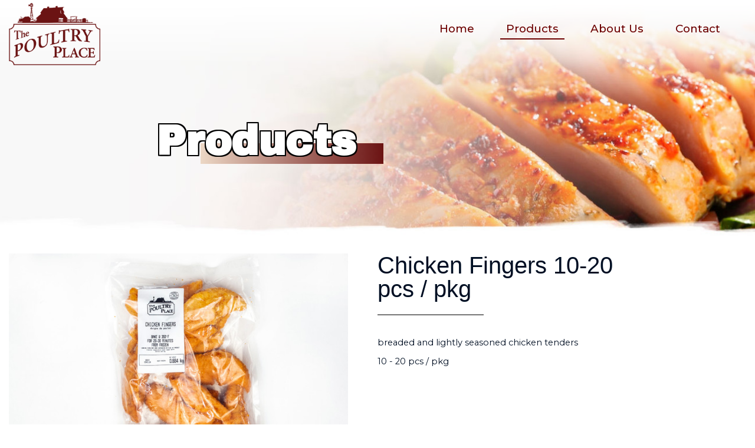

--- FILE ---
content_type: text/html; charset=UTF-8
request_url: https://www.thepoultryplace.com/chicken-fingers.html
body_size: 2570
content:
<!DOCTYPE html PUBLIC "-//W3C//DTD XHTML 1.0 Transitional//EN"
    "http://www.w3.org/TR/xhtml1/DTD/xhtml1-transitional.dtd">

<html xmlns="http://www.w3.org/1999/xhtml" xml:lang="en" lang="en" /><head>
  <title>The Poultry Place</title>
  
  <meta http-equiv="Content-Type" content="text/html; charset=utf-8" />
  <meta name="viewport" content="width=device-width, initial-scale=1, maximum-scale=1" />
  <link href="https://fonts.googleapis.com/css?family=Archivo+Black|Montserrat:300,400,500,600,700&display=swap" rel="stylesheet">
  <link rel="apple-touch-icon" sizes="57x57" href="/images/favicon/apple-icon-57x57.png" />
  <link rel="apple-touch-icon" sizes="60x60" href="/images/favicon/apple-icon-60x60.png" />
  <link rel="apple-touch-icon" sizes="72x72" href="/images/favicon/apple-icon-72x72.png" />
  <link rel="apple-touch-icon" sizes="76x76" href="/images/favicon/apple-icon-76x76.png" />
  <link rel="apple-touch-icon" sizes="114x114" href="/images/favicon/apple-icon-114x114.png" />
  <link rel="apple-touch-icon" sizes="120x120" href="/images/favicon/apple-icon-120x120.png" />
  <link rel="apple-touch-icon" sizes="144x144" href="/images/favicon/apple-icon-144x144.png" />
  <link rel="apple-touch-icon" sizes="152x152" href="/images/favicon/apple-icon-152x152.png" />
  <link rel="apple-touch-icon" sizes="180x180" href="/images/favicon/apple-icon-180x180.png" />
  <link rel="icon" type="image/png" sizes="192x192"  href="/images/favicon/android-icon-192x192.png" />
  <link rel="icon" type="image/png" sizes="32x32" href="/images/favicon/favicon-32x32.png" />
  <link rel="icon" type="image/png" sizes="96x96" href="/images/favicon/favicon-96x96.png" />
  <link rel="icon" type="image/png" sizes="16x16" href="/images/favicon/favicon-16x16.png" />
  <link rel="manifest" href="/images/favicon/manifest.json" />
  <meta name="msapplication-TileColor" content="#ffffff" />
  <meta name="msapplication-TileImage" content="/images/favicon/ms-icon-144x144.png" />
  <meta name="theme-color" content="#ffffff" />
  <link rel="stylesheet" type="text/css" href="/css/style.css" />
  <script type="text/javascript" src="/js/jquery.js"></script>
  <script type="text/javascript" src="/js/jquery.ui.js"></script>
  <script type="text/javascript" src="/js/common.js"></script>
  <script type="text/javascript" src="/js/floating-labels.js"></script><link rel="stylesheet" type="text/css" href="/css/floating-labels.css" />
<body>
<div class="header transform">
    <div class="resposive-menu-container">
    	<a href="/" title="Home" class="rmc-link">Home</a>
    	<a href="/products.html" class="rmc-link" title="Products">Products</a>
    	<a href="/about.html" title="About" class="rmc-link">About Us</a>
    	<a href="/contacts.html" title="Contacts" class="rmc-link">Contact</a>
	</div>
	<div class="logo transform">
		<a href="/" title="The Poultry Place">
			<img src="/images/logo.png" border="0" alt="The Poultry Place" title="The Poultry Place" />
		</a>
	</div>
	<div class="resposive-menu-trigger transform">
		<span></span>
		<span></span>
		<span></span>
		<span></span>
	</div>
	<!-- <div class="inquire transform">
		<a href="#" class="inquire-link hvr-rectangle-out">Inquire</a>
	</div> -->
	<div class="top-menu transform">
        <div class="tm-main drop-no tm-item">
            <a href="/" class="tm-link" title="Home">Home</a>
        </div>
        <div class="tm-main drop-link tm-itemS">
            <a href="/products.html" class="tm-link" title="Products">Products</a>
            <ul class="drop-menu"><li><a href="/plain.html" title="Plain">Plain</a></li><li><a href="/seasoned.html" title="Seasoned">Seasoned</a></li><li><a href="/breaded.html" title="Breaded">Breaded</a></li><li><a href="/beef-and-pork.html" title="Beef and Pork">Beef and Pork</a></li><li><a href="/sauces-and-soups.html" title="Sauces and Soups">Sauces and Soups</a></li></ul>
        </div>
        <div class="tm-main drop-no tm-item">
            <a href="/about.html" class="tm-link" title="About">About Us</a>
        </div>
        <div class="tm-main drop-no tm-item">
            <a href="/contacts.html" class="tm-link" title="Contacts">Contact</a>
        </div>
	</div>
	<br class="clear" />
</div>
<div class="content">
	
	        <div class="ttl-wp" style="background-image:url(/images/common/banner_products.jpg)">
	        	<h1 class="ttl">Products<div></div></h1>	        	
	        </div>		<div class="products">
	        <div class="wp">
	        	<div class="bg-img bg-L"></div>
	        	<div class="bg-img bg-R"></div>
				<div class="p-top"><div class="p-gallery"><div class="p-gallery-slider"><div data-fancybox href="/images/products/chicken-fingers.jpg" class="item"><img src="/images/products/chicken-fingers.jpg" alt="Chicken Fingers" title="Chicken Fingers" /></div><div data-fancybox href="/images/products/chicken-fingers-804086.jpg" class="item"><img src="/images/products/chicken-fingers-804086.jpg" alt="Chicken Fingers" title="Chicken Fingers" /></div></div><div class="p-gallery-slider-thumbs"><div><img src="/images/products/thumb/chicken-fingers.jpg" alt="Chicken Fingers" title="Chicken Fingers" /></div><div><img src="/images/products/thumb/chicken-fingers-804086.jpg" alt="Chicken Fingers" title="Chicken Fingers" /></div></div></div><div class="p-info">		<div class="p-header">
			<h2>Chicken Fingers 10-20 pcs / pkg</h2>
			<!-- <div class="p-inquire">
				<a href="#" class="button transform" target="_blank">
					<span class="lbl">Inquire</span>
					<span class="icn transform"><i class="transform"></i></span>
				</a>
			</div> -->
		</div>
<div class="p-info-txt"><p>breaded and lightly seasoned chicken tenders</p>

<p>10 - 20 pcs / pkg</p>

<p>&nbsp;</p>
</div></div></div>	        	
	        </div>
		</div>	     
</div>
<div class="footer-wp">
	<div class="footer">
		<div class="ft-logo">
			<div class="ft-logo-img"><img src="/images/logo-footer.png" border="0" alt="The Poultry Place" title="The Poultry Place" /></div>
			<div class="ft-socials">
				<a href="https://www.facebook.com/ThePoultryPlace" title="FACEBOOK" target="_blank"><img src="/images/socials/facebook.png" alt="FACEBOOK" title="FACEBOOK" /></a><a href="https://www.instagram.com/poultry_place/" title="INSTAGRAM" target="_blank"><img src="/images/socials/instagram.png" alt="INSTAGRAM" title="INSTAGRAM" /></a>
			</div>
		</div>
		<div class="ft-links ft-navigation">
		    <label>Navigation:</label>
	        <div>
	            <a href="/" title="Home">Home</a>
	        </div>
	        <div>
	            <a href="/products.html" title="Products">Products</a>
	        </div>
	        <div>
	            <a href="/about.html" title="About">About Us</a>
	        </div>
	        <div>
	            <a href="/contacts.html" title="Contacts">Contact</a>
	        </div>
		</div>
		<div class="ft-links ft-contacts">
			<label>Contacts:</label>
			<div class="ftc-location">
				1010 Three Bridges Rd<br />
				St. Jacobs, ON N0B 2N0<br />
				Canada
			</div>
			<div class="ftc-phone">Phone: (519) 664 3090</div>
			<!--<div class="ftc-fax">Fax: (519) 664 1899</div>-->
		</div>
		<div class="ft-links ft-hours">
			<label>Hours:</label>
			<div>Tue. - Fri. 8:00 am to 4:30 pm</div>
			<div>Sat. 8:00 am to 4:00 pm</div>
		</div>
	</div>
	<div class="copyright">
		<div>&copy;2026 <a href="//www.vestrainet.com">WEB Design Toronto</a> by <a href="//www.vestrainet.com">Vestra Inet.</a> All Rights Reserved.</div>
	</div>
</div>
<link rel="stylesheet" type="text/css" href="/css/fancybox.css"><script src="/js/fancybox.js"></script><script src="/js/fancybox.custom.js"></script><link rel="stylesheet" href="/css/owl.carousel.css"><link rel="stylesheet" href="/css/owl.transitions.css"><link rel="stylesheet" href="/css/slider.css"><script src="/js/owl.carousel.js"></script><script src="/js/slider.js"></script>		<div id="quote">
			<div class="quote-popup-wp">
				<div class="quote-lbl">Inquire</div>
				<div class="quote-close">
					<a href="#"></a>
				</div>
				<form action="/form-submit.html" method="POST" enctype="multipart/form-data">
					<div class="contact-form-wp">
						<div class="contact-form-block">
							<div class="ffl-wrapper">
							    <label class="ffl-label">Name</label>
							    <input class="ffl-input" type="text" name="f-name" />
							</div>							
						</div>
						<div class="contact-form-block">
							<div class="ffl-wrapper">
							    <label class="ffl-label">Email</label>
							    <input class="ffl-input" type="text" name="f-email" />
							</div>							
						</div>
						<div class="contact-form-block">
							<div class="ffl-wrapper">
							    <label class="ffl-label">Phone</label>
							    <input class="ffl-input" type="text" name="f-phone" />
							</div>							
						</div>
						<div class="contact-form-block">
							<div class="ffl-wrapper ffl-attchment">
								<label class="ffl-label">Attach a file</label>
								<input type="file" name="f-file" id="attchment" class="ffl-file" data-multiple-caption="{count} files selected" multiple="multiple" />
								<label class="ffl-file-cnt" for="attchment"></label>
							</div>							
						</div>
						<div class="contact-form-block contact-form-product">
							<div class="ffl-wrapper">
							    <label class="ffl-label">Product</label>
							    <input class="ffl-input" type="text" name="f-product" />
							</div>							
						</div>
						<div class="contact-form-comment">
							<div class="ffl-wrapper">
							    <label class="ffl-label">Message</label>
							    <textarea class="ffl-area" name="f-comments"></textarea>
							</div>							
						</div>
		                <div class="contact-form-footer">
		                	<div class="contact-capt">
								<div class="ffl-wrapper">
								    <label class="ffl-label ffl-sec">8 + 7 = </label>
								    <input class="ffl-input" type="text" name="f-sec" />
								</div>		                	
		                	</div>
							<a href="#" class="button transform btn-send">
								<span class="lbl">Send</span>
								<span class="icn transform"><i class="transform"></i></span>
							</a>
		                </div>
	                </div>							
	            </form>		
			</div>
		</div>


</body>
</html>


--- FILE ---
content_type: text/css
request_url: https://www.thepoultryplace.com/css/style.css
body_size: 5022
content:

body{
	margin: 0;
	padding: 0;
	background-color: #FFF;
	font-family: 'Montserrat', sans-serif;
	font-size: 11pt;
	color: #010F23;
	font-weight: 400;
}

A:link, A:visited{
	font-family: 'Montserrat', sans-serif;
	font-size: 11pt;
	outline: none;
	text-decoration: underline;
	color: #6D0101;
	font-weight: 400;
}

A:hover{
	text-decoration: none;
}

p{
	margin: 0;
	padding: 10px 0 0;
	line-height: 150%;
}

ul{
	margin: 20px 0 10px;
	padding: 0 0 0 20px;
}

ul li{
	padding-bottom: 5px;
}

img{
	width: auto;
	max-width: 100%;
	border: 0;
}

form{
	margin: 0;
	padding: 0;
}

.page-err{
	width: auto;
	max-width: 450px;
	text-align: center;
	padding: 0 15px 50px;
	margin: 0 auto;
}

.page-err h1{
	margin: 30px 0;
	font-size: 60pt;
	color: #FF0000;
}

.page-err h2{
	margin: 0;
	padding: 0;
	font-size: 30pt;
	color: #525965;
	font-weight: normal;
}

.resposive-menu-trigger {
	display: none;
	float: right;
	vertical-align: top;
	width: 35px;
	height: 30px;
	position: relative;
	z-index: 11;
	margin: 35px 10px 0 30px;
	-webkit-transform: rotate(0deg);
	-moz-transform: rotate(0deg);
	-o-transform: rotate(0deg);
	transform: rotate(0deg);
	cursor: pointer;
}

.fixed .resposive-menu-trigger{
	margin-top: 26px;
}

.resposive-menu-trigger span {
	display: block;
	position: absolute;
	height: 5px;
	width: 100%;
	background: #6B1313;
	border-radius: 9px;
	opacity: 1;
	left: 0;
	-webkit-transform: rotate(0deg);
	-moz-transform: rotate(0deg);
	-o-transform: rotate(0deg);
	transform: rotate(0deg);
	-webkit-transition: .25s ease-in-out;
	-moz-transition: .25s ease-in-out;
	-o-transition: .25s ease-in-out;
	transition: .25s ease-in-out;
}

.resposive-menu-trigger span:nth-child(1) {
	top: 0px;
}

.resposive-menu-trigger span:nth-child(2), .resposive-menu-trigger span:nth-child(3) {
	top: 10px;
}

.resposive-menu-trigger span:nth-child(4) {
	top: 20px;
}

.resposive-menu-trigger.open span:nth-child(1) {
	top: 10px;
	width: 0%;
	left: 50%;
}

.resposive-menu-trigger.open span:nth-child(2) {
	-webkit-transform: rotate(45deg);
	-moz-transform: rotate(45deg);
	-o-transform: rotate(45deg);
	transform: rotate(45deg);
}

.resposive-menu-trigger.open span:nth-child(3) {
	-webkit-transform: rotate(-45deg);
	-moz-transform: rotate(-45deg);
	-o-transform: rotate(-45deg);
	transform: rotate(-45deg);
}

.resposive-menu-trigger.open span:nth-child(4) {
	top: 10px;
	width: 0%;
	left: 50%;
}

.resposive-menu-container {
	display: none;
	width: 100%;
	padding-top: 10px;
	background-color: #FFF;
	border-top: 1px solid #E5E5E5;
	position: fixed;
	right: 0;
	top: 125px;
	z-index: 3;
	overflow-y: auto;
}

.fixed .resposive-menu-container{
	top: 76px;
}

.rmc-link:link, .rmc-link:visited, div.rmc-link {
	display: block;
	text-align: left;
	padding: 30px 10px 30px 30px;
	border-bottom: 1px solid #E5E5E5;
	position: relative;
	z-index: 1;
	text-decoration: none;
	text-transform: uppercase;
	color: #555;
	font-size: 10pt;
	font-family: Verdana;
}

.rmc-link span{
	display: block;
	position: absolute;
	right: 10px;
	top: 17px;
	font-size: 25pt;
	color: #6C6764;
}

.rmc-link:hover {
	color: #6B1313;
}

.header{
	position: fixed;
	z-index: 2;
	width: 90%;
	padding: 0 5%;
	background-image: linear-gradient(#FFF, transparent);
}

.fixed{
	-webkit-box-shadow: 2px 2px 5px 1px rgba(0,0,0,0.3);
	-moz-box-shadow: 2px 2px 5px 1px rgba(0,0,0,0.3);
	box-shadow: 2px 2px 5px 1px rgba(0,0,0,0.3);
	background-color: #FFF;
}

.logo{
	float: left;
	width: auto;
	max-width: 209px;
	padding: 5px 0;
}

.fixed .logo{
	max-width: 105px;
	padding: 0;
}

.top-menu{
	float: right;
	width: calc(100% - 400px);
	display: flex;
	flex-wrap: wrap;
	justify-content: flex-end;
	padding-top: 27px;
}

.fixed .top-menu{
	padding-top: 18px;
}

.tm-main{
	padding-right: 4%;
	position: relative;
	z-index: 1;
}

.tm-main A{
	display: block;
	height: 28px;
	padding: 10px 10px 0;
	text-decoration: none;
	font-size: 14pt;
	font-weight: 500;
}

.tm-itemS A{
	border-bottom: 2px solid #6D0101;
}

.drop-no A.tm-link {
	-webkit-transform: translateZ(0);
	transform: translateZ(0);
	box-shadow: 0 0 1px rgba(0, 0, 0, 0);
	-webkit-backface-visibility: hidden;
	backface-visibility: hidden;
	-moz-osx-font-smoothing: grayscale;
	position: relative;
}

.drop-no A.tm-link:before {
	content: "";
	position: absolute;
	z-index: -1;
	left: 50%;
	right: 50%;
	bottom: -2px;
	background: #6D0101;
	height: 2px;
	-webkit-transition-property: left, right;
	transition-property: left, right;
	-webkit-transition-duration: 0.3s;
	transition-duration: 0.3s;
	-webkit-transition-timing-function: ease-out;
	transition-timing-function: ease-out;
}

.drop-no A.tm-link:hover:before {
	left: 0;
	right: 0;
}

.drop-link .drop-menu{
	display: none;
	position: absolute;
	left: 0;
	top: 100%;
	width: 210px;
	background-color: #F6F3EF;
	padding: 5px 10px;
	border-radius: 0 0 20px 20px;
	margin: 0;
	-webkit-box-shadow: 2px 2px 5px 1px rgba(0,0,0,0.3);
	-moz-box-shadow: 2px 2px 5px 1px rgba(0,0,0,0.3);
	box-shadow: 2px 2px 5px 1px rgba(0,0,0,0.3);
}

.drop-menu li{
	border-top: 1px solid #CCC;
	padding: 10px 0;
	position: relative;
	list-style-type: none;
	color: #010F23
}

.drop-link .drop-menu li{
	padding-left: 20px;
}

.drop-menu li:before{
	content: "•";
    position: absolute;
	color: #6B1313;
}

.drop-link .drop-menu li:before{
    left: 5px;
    top: 8px;
	font-size: 17pt;
}

.drop-menu li:first-child{
	border-top: none;
}

.drop-menu A:link, .drop-menu A:visited{
	height: auto;
	border-bottom: none;
	padding: 5px;
	color: #00072D;
	text-decoration: none;
	font-size: 11pt;
	text-transform: none;
}

.drop-menu A:hover{
	text-decoration: underline;
}

.drop-link:hover .drop-menu{
	display: block;
}

.rmc-link .drop-menu{
	margin-bottom: 0;
}

.rmc-link li{
	border: none;
	padding: 5px 0 5px 5px;
}

.rmc-link .drop-menu li:before{
    left: -12px;
    top: 2px;
	font-size: 11pt;
}

#fade{
	display: none;
	background: #000;
	position: fixed;
	left: 0;
	top: 0;
	width: 100%;
	height: 100%;
	opacity: .80;
	z-index: 9999;
}

.inquire{
	float: right;
	width: 150px;
	align-self: center;
	padding-top: 25px;
}

.fixed .inquire{
	padding-top: 16px;
}

A.inquire-link{
	display: block;
	-webkit-box-shadow: 2px 2px 5px 1px rgba(0,0,0,0.3);
	-moz-box-shadow: 2px 2px 5px 1px rgba(0,0,0,0.3);
	box-shadow: 2px 2px 5px 1px rgba(0,0,0,0.3);
	padding: 10px;
	text-align: center;
	border-radius: 20px;
	border: 2px solid #FFF;
	background-color: #6B1313;
	position: relative;
	z-index: 1;
	text-decoration: none;
	font-weight: 500;
	color: #FFF;
	text-transform: uppercase;
}

.hvr-rectangle-out {
	-webkit-transform: translateZ(0);
	transform: translateZ(0);
	box-shadow: 0 0 1px rgba(0, 0, 0, 0);
	-webkit-backface-visibility: hidden;
	backface-visibility: hidden;
	-moz-osx-font-smoothing: grayscale;
	position: relative;
	-webkit-transition-property: color;
	transition-property: color;
	-webkit-transition-duration: 0.3s;
	transition-duration: 0.3s;
}

.hvr-rectangle-out:before {
	content: "";
	position: absolute;
	z-index: -1;
	top: 0;
	left: 0;
	right: 0;
	bottom: 0;
	background: #FFF;
	border-radius: 20px;
	border: 2px solid #6B1313;
	-webkit-transform: scale(0);
	transform: scale(0);
	-webkit-transition-property: transform;
	transition-property: transform;
	-webkit-transition-duration: 0.3s;
	transition-duration: 0.3s;
	-webkit-transition-timing-function: ease-out;
	transition-timing-function: ease-out;
}

.hvr-rectangle-out:hover {
	color: #6B1313;
}

.hvr-rectangle-out:hover:before {
	-webkit-transform: scale(1);
	transform: scale(1);
}

#quote{
	display: none;
	width: 100%;
	position: absolute;
	top: 50%;
	left: 0;
	z-index: 99999;
	pointer-events: none;
}

.quote-popup-wp{
	width: auto;
	max-width: 610px;
	border-radius: 20px;
	border-right: 60px solid #6D0101;
	padding: 25px 50px;
	margin: 0 auto;
	background-color: #FFF;
	position: relative;
	z-index: 1;
	pointer-events: auto;
}

.quote-lbl{
	padding-bottom: 10px;
	margin-bottom: 20px;
	font-size: 20pt;
	text-transform: uppercase;
	position: relative;
	z-index: 1;
	font-family: 'Archivo Black', sans-serif;
}

.quote-lbl:before{
	content: '';
	position: absolute;
	bottom: 0;
	left: 0;
	width: 50%;
	height: 1px;
	background-color: #9497A7;
}

.quote-close{
	position: absolute;
	right: -42px;
	top: 21px;
}

.quote-close A{
	display: block;
	width: 21px;
	height: 21px;
	background: url(../images/close.png);
}

.content{
	width: auto;
	max-width: 1920px;
	position: relative;
	z-index: 1;
	height: auto;
	min-height: 343px;
}

.footer-wp{
	background-color: #010F23;
	color: #FFF;
}

.footer-wp A{
	color: #FFF;
}

.footer{
	width: auto;
	max-width: 1360px;
	padding: 50px 15px;
	margin: 0 auto;
	display: flex;
	flex-wrap: wrap;
	justify-content: space-between;
}

.copyright div{
	width: auto;
	max-width: 890px;
	margin: 0 auto;
	border-top: 1px solid #FFF;
	padding: 20px 30px;
	text-align: center;
	font-size: 10pt;
}

.copyright A:link, .copyright A:visited{
	font-size: 10pt;
	text-transform: uppercase;
	text-decoration: none;
}

.copyright A:hover{
	text-decoration: underline;
}

.ft-contacts div{
	padding: 0 0 20px 45px;
	line-height: 150%;
}

.ftc-location{
	background: url(../images/icn-location.png) left top no-repeat;
	line-height: 170%;
}

.ftc-phone{
	background: url(../images/icn-phone.png) left top no-repeat;
}

.ftc-fax{
	background: url(../images/icn-fax.png) left top no-repeat;
}

.ft-hours div{
	line-height: 170%;
}

.ft-socials{
	padding-top: 25px;
	text-align: center;
}

.ft-socials A:link, .ft-socials A:visited{
	display: inline-block;
	margin: 0 8px;
	border-radius: 50%;
	width: 31px;
	height: 31px;
	overflow: hidden;
}

.ft-socials A:hover{
	background-color: #6D0101;
}

.ft-links label{
	display: block;
	padding-bottom: 20px;
	font-size: 13pt;
	text-transform: uppercase;
	font-weight: 600;
}

.ft-links A:link, .ft-links A:visited{
	display: block;
	padding: 5px 0;
	text-decoration: none;
	font-size: 11pt;
	font-weight: 400;
}

.ft-links A:hover{
	text-decoration: underline;
}

.transform{
	-webkit-transition: .3s ease-in-out;
	-moz-transition: .3s ease-in-out;
	-o-transition: .3s ease-in-out;
	transition: .3s ease-in-out;
}

A.button{
	display: inline-block;
	text-decoration: none;
	border-radius: 20px;
	padding: 14px 53px 15px 23px;
    /* border: 2px solid #6D0101; */
	position: relative;
	z-index: 1;
	-webkit-box-shadow: 2px 2px 3px 1px rgba(0,0,0,0.3);
	-moz-box-shadow: 2px 2px 3px 1px rgba(0,0,0,0.3);
	box-shadow: 2px 2px 3px 1px rgba(0,0,0,0.3);
	line-height: 100%;
	text-transform: uppercase;
	font-family: 'Archivo Black', sans-serif;
	font-size: 11pt;
}

.button .lbl{
	position: relative;
	z-index: 3;
}

.button .icn{
	position: absolute;
	right: 3px;
	top: 3px;
	z-index: 2;
	width: 37px;
	height: 37px;
	border-radius: 20px;
}

.button .icn i{
	position: absolute;
	top: 0;
	left: 0;
	width: 37px;
	height: 37px;
}

.button:hover{
    padding-left: 48px;
    padding-right: 28px;
}

.button:hover .icn{
    width: calc(100% - 6px);
}

.contact-form A.button,
.quote-popup-wp A.button {
	background-color: #FFF;
	color: #010F23;
}

.contact-form .button .icn,
.quote-popup-wp .button .icn {
	background-color: #6D0101;
}

.contact-form .button .icn i,
.quote-popup-wp .button .icn i {
	background: url(../images/btn-arr-3.png) center center no-repeat;
}

.contact-form .button:hover,
.quote-popup-wp .button:hover {
	color: #FFF;
}

.p-inquire A.button{
	background-color: #FDC830;
	background-image: linear-gradient(#fdc830, #f37335);
	color: #FFF;
}

.p-inquire .button .icn{
	background-color: #F37335;
}

.p-inquire .button .icn i{
	background: url(../images/btn-arr-7.png) center center no-repeat;
}

.wp{
	width: auto;
	max-width: 1330px;
	margin: 0 auto;
	padding: 0 15px;
}

.hp-ttl{
	width: auto;
	max-width: 800px;
	margin: 0 auto;
	position: relative;
	z-index: 1;
	text-align: center;
}

.hp-ttl label{
	display: inline-block;
	position: relative;
	z-index: 2;
	padding: 0 30px;
	line-height: 100%;
	background-color: #FFF;
	font-size: 11pt;
	text-transform: uppercase;
	color: #6D0101;
	font-weight: 600;
}

.hp-ttl div{
	position: absolute;
	top: 50%;
	left: 0;
	width: 100%;
	height: 2px;
	z-index: 1;
	background-color: #6D0101;
}

.hp-lbl{
	padding-top: 15px;
	text-align: center;
	font-size: 26pt;
	font-weight: 600;
}

.products-list{
	display: flex;
	flex-wrap: wrap;
	justify-content: center;
	padding: 50px 0;
}

A.hp-block{
	width: 390px;
	padding: 30px 10px 75px 10px;
	margin: 15px;
	-webkit-box-shadow: 2px 2px 5px 1px rgba(0,0,0,0.3);
	-moz-box-shadow: 2px 2px 5px 1px rgba(0,0,0,0.3);
	box-shadow: 2px 2px 5px 0px rgba(0,0,0,0.3);
	border-radius: 20px;
	background-color: #FFF;
	position: relative;
	z-index: 1;;
	text-decoration: none;
	color: #00072D;
}

.hp-block span{
	display: block;
	text-align: center;
}

.hpb-img{
	text-align: center;
}

.hp-block span.hpb-ttl{
	display: flex;
	padding-top: 20px;
	justify-content: center;
	font-weight: 500;
}

.hpb-ttl span{
	align-self: center;
}

.hpb-ttl span:nth-child(1){
	font-size: 16pt;
}

.hpb-ttl span:nth-child(2){
	background-color: #010F23;
	border-radius: 20px;
	margin-left: 20px;
	padding: 5px 10px;
	color: #FFF;
	font-size: 14pt;
}

.hpb-link{
	position: absolute;
	left: 5%;
	bottom: 20px;
	z-index: 1;
	width: 90%;
	border-top: 1px dotted #757575;
}

.hpb-link .lbl{
	position: relative;
	z-index: 2;
	padding-top: 15px;
    font-weight: bold;
}

.hpb-link .icn{
	position: absolute;
	right: 3px;
	top: 7px;
	z-index: 1;
	width: 37px;
	height: 37px;
	border-radius: 20px;
	background-color: #FFF;
}

.hpb-link .icn i{
	position: absolute;
	top: 0;
	left: 0;
	width: 37px;
	height: 37px;
	background: url(../images/btn-arr-1.png) center center no-repeat;
}

A.hp-block:hover .icn{
    width: calc(100% - 6px);
	background-color: #b0b4ba;
}

A.hp-block:hover .icn i{
	background: url(../images/btn-arr-2.png) center center no-repeat;
}

A.hp-block:hover .hpb-link{
	color: #FFF;
}

.hp-all{
	position: relative;
	z-index: 1;
	top: -20px;
	text-align: center;
}

.hp-all .icn{
	background-color: #6D0101;
}

.hp-all .icn i{
	background: url(../images/btn-arr-5.png) center center no-repeat;
}

.hp-all A:hover .icn{
    width: calc(100% - 6px);
}

.hp-all A:hover {
	color: #FFF;
}

.home-company{
	width: 100%;
	height: auto;
	min-height: 775px;
	background: url(../images/home-company.jpg) center center no-repeat;
	background-size: cover;
}

.hc-wp{
	width: 50%;
	padding-left: 50%;
}

.hc-wp-inner{
	width: auto;
	max-width: 650px;
	padding: 30px 15px 30px 0;
}

.hc-lbl{
	display: inline-block;
	line-height: 100%;
	font-size: 11pt;
	text-transform: uppercase;
	color: #6D0101;
	font-weight: 600;
}

.hc-ttl{
	padding: 5px 0 20px;
	font-size: 26pt;
	font-weight: 600;
}

.home-company .ca-block{
	display: flex;
	flex-wrap: wrap;
	padding-top: 35px;
}

.company-advantage{
	display: flex;
	flex-wrap: wrap;
	justify-content: space-between;
}

.home-company .company-advantage{
	display: block;
}

.home-company .ca-block{
	width: 100%;
}

.par-advantages .ca-block{
	width: 23%;
	text-align: center;
	padding-top: 30px;
}

.home-company .ca-icn{
	width: 100px;
}

.par-advantages .ca-icn{
	padding-bottom: 15px;
}

.home-company .ca-info{
	width: calc(100% - 130px);
	padding-left: 30px;
}

.ca-ttl{
	padding-bottom: 15px;
	text-transform: uppercase;
	font-weight: 600;
}

.ca-txt{
	line-height: 150%;
}

.par-advantages{
	width: 100%;
	position: relative;
	z-index: 1;
	padding: 50px 0;
	margin: 50px 0 20px;
	background: url(../images/advantages.jpg) center center no-repeat;
	background-size: cover;
	color: #FFF;
}

.par-advantages label{
	display: block;
	text-align: center;
	text-align: center;
	font-size: 30pt;
	font-weight: 600;
	text-transform: uppercase;
}

.hc-link{
	padding-top: 50px;
	text-align: center;
}

.hc-link A.button{
	background-color: rgba(1, 15, 35, 0.3);
	color: #FFF;
}

.hc-link .button .icn{
	background-color: #6D0101;
}

.hc-link .button .icn i{
	background: url(../images/btn-arr-6.png) center center no-repeat;
}

.products{
	padding-bottom: 50px;
	position: relative;
	z-index: 1;
}

.bg-img{
	position: absolute;
	z-index: -100;
}

.bg-L{
	width: 226px;
	height: 382px;
	background: url(../images/bg-L.png) no-repeat;
	left: 0;
	top: 30px;
}

.bg-R{
	width: 257px;
	height: 308px;
	background: url(../images/bg-R.png) no-repeat;
	right: 0;
	bottom: 30px;
}

.ttl-wp{
	height: 220px;
	padding: 130px 15px 50px;
	margin-bottom: 30px;
	display: flex;
	justify-content: center;
	background-repeat: no-repeat;
	background-position: center center;
	background-size: cover;
	background-color: #FFF;
}

.ttl{
	width: 80%;
	text-align: left;
	align-self: center;
	margin: 0 0 0 20%;
	padding: 0;
	font-size: 52pt;
    font-family: 'Archivo Black', sans-serif;
	color: #FFFFFF;
	text-shadow: 2px 2px 0 #000, 2px -2px 0 #000, -2px 2px 0 #000, -2px -2px 0 #000, 2px 0px 0 #000, 0px 2px 0 #000, -2px 0px 0 #000, 0px -2px 0 #000;
	position: relative;
	z-index: 1;
}

.ttl div{
	position: absolute;
	bottom: 0;
	left: 75px;
	width: 310px;
	height: 35px;
	z-index: -100;
	background-image: linear-gradient(to right, #ECD7C5, #6B1313);
}

.products-menu-lbl{
	padding-bottom: 20px;
	text-align: center;
	text-transform: uppercase;
	font-size: 10pt;
	font-weight: 600;
	color: #757575;
}

.products-menu{
	display: flex;
	flex-wrap: wrap;
	justify-content: center;
}

.products-menu A{
	display: block;
	width: auto;
	min-width: 100px;
	padding: 15px 0 5px;
	margin-right: 50px;
	border-bottom: 2px solid #D1D1D1;
	color: #010F23;
	text-decoration: none;
	font-size: 14pt;
}

.products-menu A.active{
	border-bottom: 2px solid #6D0101;
	color: #6D0101;
}

.p-top{
	display: flex;
	flex-wrap: wrap;
}

.p-gallery{
	width: calc(35% - 50px);
	padding-right: 50px;
}

.p-info{
	width: 65%;
}

.p-header{
	position: relative;
	z-index: 1;
	margin-bottom: 25px;
	padding-bottom: 25px;
}

.p-header:before{
	content: '';
	position: absolute;
	bottom: 0;
	left: 0;
	width: 180px;
	height: 2px;
	background-color: #757575;
}

.p-header h2{
	margin: 0;
	padding: 0 170px 0 0;
	line-height: 100%;
	font-size: 30pt;
	font-family: 'Rubik', sans-serif;
	font-weight: 500;
}

.p-header h3{
	margin: 0;
	padding: 0;
	line-height: 100%;
	font-size: 20pt;
	color: #757575;
	font-weight: 500;
	font-family: 'Rubik', sans-serif;
}

.p-inquire{
	position: absolute;
	right: 0;
	top: 0;
	z-index: 1;
}

.p-info-txt ul{
	padding-left: 0;
}

.p-info-txt li{
	line-height: 150%;
	list-style-type: none;
	padding: 5px 0 5px 35px;
	position: relative;
}

.p-info-txt li:before{
	content: "•";
    position: absolute;
    left: 0;
    top: 6px;
	width: 20px;
	height: 20px;
	background: url(../images/icn-point.png);
}

.related-products{
	background-color: #F6F3EF;
	padding: 50px 100px;
}

.related-products-wp{
	width: auto;
	max-width: 1320px;
	margin: 0 auto;
}

.related-products .hp-ttl label{
	background-color: #F6F3EF;
}

.related-products .hp-lbl{
	padding-bottom: 50px;
}

.p-related .hp-block{
	display: block;
	width: calc(100% - 50px);
}

.p-related-full{
	display: flex;
	flex-wrap: wrap;
	justify-content: center;
}

.about{
	padding-bottom: 50px;
}

.par-wp{
	padding-bottom: 50px;
}

.par{
	padding-top: 30px;
}

.par-L, .par-R, .par-double{
	display: flex;
	flex-wrap: wrap;
	justify-content: space-between;
}

.par-C{
	text-align: center;
}

.par-block-1, .par-block-2{
	width: 47%;
}

.par-C .par-block-1, .par-C .par-block-2{
	width: 100%;
}

.par-L .par-block-1{
	order: 1;
}

.par-L .par-block-2{
	order: 2;
}

.par-R .par-block-1{
	order: 2;
}

.par-R .par-block-2{
	order: 1;
}

.par-img{
	padding-top: 10px;
	border-radius: 20px;
}

.par-ttl {
	margin: 0;
	padding: 0 0 25px 0;
	line-height: 100%;
	font-size: 25pt;
	font-weight: 600;
}

.sending{
	display: block;
	position: absolute;
	left: 0;
	top: 0;
	width: 100%;
	height: 100%;
	z-index: 3;
	border-radius: 20px;
	cursor: default;
	background: url(../images/sending.gif) center center no-repeat #FFF;
}

.contact-map{
	position: relative;
	z-index: 1;
	padding-top: 30px;
}

.contact-info-wp{
	position: absolute;
	left: 0;
	top: 0;
	height: 100%;
	display: flex;
	justify-content: center;
	padding: 0 100px;
	background-color: rgba(255, 255, 255, 0.5);
}

.contact-info{
	align-self: center;
}

.contact-info label{
	display: block;
	padding-bottom: 30px;
	font-weight: 500;
	font-size: 27pt;
	text-transform: uppercase;
	color: #13293D;
	font-weight: 600;
}

.contact-info-inner{
	-webkit-box-shadow: 0px 0px 5px 0px rgba(0,0,0,0.3);
	-moz-box-shadow: 0px 0px 5px 0px rgba(0,0,0,0.3);
	box-shadow: 0px 0px 5px 0px rgba(0,0,0,0.3);
	padding: 10px 35px 35px;
	border-radius: 10px;
	background-color: #FFF;
}

.ci-block{
	margin-top: 25px;
	padding-left: 40px;
}

.ci-block div{
	line-height: 160%;
	font-weight: 500;
}

.ci-location{
	background: url(../images/icn-location-c.png) left top no-repeat;
}

.ci-phones{
	background: url(../images/icn-phones-c.png) left 5px no-repeat;
}

.ci-hours{
	background: url(../images/icn-hours-c.png) left 5px no-repeat;
}

.contact-form{
	width: auto;
	max-width: 900px;
	padding: 50px 0;
	margin: 0 auto;
}

.cf-ttl{
	padding-bottom: 20px;
	text-align: center;
	font-size: 20pt;
	text-transform: uppercase;
	font-family: 'Ubuntu', sans-serif;
}

.cf-txt{
	text-align: center;
	padding-bottom: 30px;
}

.contact-form-wp{
	display: flex;
	flex-wrap: wrap;
	justify-content: space-between;
	padding: 0 15px;
}

.contact-form-block{
	width: 47%;
}

.contact-form-product{
	display: none;
}

.contact-form-comment{
	width: 100%;
}

.contact-form-footer{
	width: 100%;
	padding-top: 15px;
	text-align: center;
}

.contact-capt{
	display: inline-block;
	width: 100px;
	padding-right: 30px;
	text-align: left;
}

.contact-form-footer .sending{
	left: -5px;
	top: -5px;
	width: calc(100% + 10px);
	height: calc(100% + 10px);
}

.form-msg{
	position: absolute;
	left: 50% !important;
	margin-left: -125px !important;
	background-color: #FFF;
	z-index: 999999;
	width: auto;
	max-width: 250px;
	padding: 30px;
}

.form-err{
	border: 1px solid #FF0000;
	color: #FF0000;
}

.form-sent{
	text-align: center;
	border: 1px solid #0E6BA8;
}

.form-msg A{
	display: block;
	margin-top: 20px;
	padding: 7px 20px;
	text-align: center;
	-webkit-transform: translateZ(0);
	transform: translateZ(0);
	box-shadow: 0 0 1px rgba(0, 0, 0, 0);
	-webkit-backface-visibility: hidden;
	backface-visibility: hidden;
	-moz-osx-font-smoothing: grayscale;
	position: relative;
	color: #FFF;
	text-decoration: none;
}

.form-msg A:before {
	content: '';
	position: absolute;
	top: 0;
	right: 0;
	bottom: 0;
	left: 0;
	-webkit-transition-duration: 0.3s;
	transition-duration: 0.3s;
	-webkit-transition-property: top, right, bottom, left;
	transition-property: top, right, bottom, left;
}

.form-err A:before{
	border: #FF0000 solid 2px;
}

.form-sent A:before{
	border: #0E6BA8 solid 2px;
}

.form-msg A:hover:before {
	top: -5px;
	right: -5px;
	bottom: -5px;
	left: -5px;
}

.form-err A{
	background-color: #FF0000;
}

.form-sent A{
	background-color: #0E6BA8;
}

.no-products{
	text-align: center;
	padding: 100px 0;
	color: #FF0000;
}

.brands{
	padding: 50px 15px 50px;
}

.brands label{
	display: block;
	text-align: center;
	position: relative;
	z-index: 1;
	padding-bottom: 25px;
	line-height: 100%;
	font-size: 25pt;
	font-family: 'Rubik', sans-serif;
	font-weight: 600;
	text-transform: uppercase;
}

.brands label:before{
	content: '';
	position: absolute;
	bottom: 0;
	left: 50%;
	margin-left: -90px;
	width: 180px;
	height: 2px;
	background-color: #757575;
}

.brands-txt{
	padding-top: 30px;
	width: auto;
	max-width: 800px;
	margin: 0 auto;
	text-align: center;
}

.brands-wp{
	display: flex;
	flex-wrap: wrap;
	justify-content: center;
	padding-top: 30px;
}

.brands-wp div{
	align-self: center;
	padding: 10px 25px;
}

.p-gallery-slider .item{
	cursor: pointer;
}

@media screen and (max-width: 1720px) {
	.bg-img{
		display: none;
	}
}

@media screen and (max-width: 1325px) {
	.hc-wp{
		padding-left: 33%;
	}
}

@media screen and (max-width: 1300px) {
	.header{
		width: calc(100% - 30px);
		padding: 0 15px;
	}
	.logo{
		max-width: 155px;
	}
	.p-gallery{
		width: calc(50% - 50px);
	}
	.p-info{
		width: 50%;
	}
}

@media screen and (max-width: 1040px) {
	.ft-navigation{
		display: none;
	}
}

@media screen and (max-width: 1000px) {
	.hc-wp{
		width: 90%;
		padding-left: 5%;
	}
	.contact-info label{
		display: none;
	}
	.contact-info-wp{
		padding-left: 45px;
		padding-right: 45px;
	}
}

@media screen and (max-width: 940px) {
	.resposive-menu-trigger{
		display: block;
	}
	.top-menu{
		display: none;
	}
}

@media screen and (max-width: 880px) {
	.p-gallery{
		width: 100%;
		padding-right: 0;
	}
	.p-info{
		width: 100%;
		padding-top: 30px;
	}
	.par-block-1, .par-block-2{
		width: 100%;
	}
	.par-L .par-block-2, .par-R .par-block-2{
		order: 1;
		padding-bottom: 30px;
	}
	.par-L .par-block-1, .par-R .par-block-1{
		order: 2;
	}
	.par-advantages .ca-block{
		width: 30%;
	}
}

@media screen and (max-width: 830px) {
	.ft-hours{
		display: none;
	}
	.ft-contacts{
		padding-right: 50px;
	}
	.ttl-wp{
		padding-top: 70px;
	}
	.ttl{
		width: calc(100% - 15px);
		margin-left: 15px;
		font-size: 37pt;
		overflow: hidden;
	}
}

@media screen and (max-width: 730px) {
	.par-advantages .ca-block{
		width: 100%;
	}
	.par-advantages label, .par-ttl{
		font-size: 20pt;
	}
	.contact-info-wp{
		position: relative;
		width: 100%;
		padding: 30px 0 0;
		height: auto;
	}
}

@media screen and (max-width: 610px) {
	.hpb-ttl span:nth-child(1){
		font-size: 14pt;
	}
	.hpb-ttl span:nth-child(2){
		font-size: 12pt;
	}
	.hpb-link .lbl font{
		display: none;
	}
	.hp-lbl{
		line-height: 100%;
	}
	.contact-info-inner{
		padding-left: 15px;
		padding-right: 15px;
	}
	.contact-form-block{
		width: 100%;
	}
}

@media screen and (max-width: 565px) {
	.footer{
		justify-content: center;
	}
	.ft-contacts{
		padding: 0 0 30px 30px;
		order: 1;
	}
	.ft-logo{
		order: 2;
	}
	.p-header h2{
		width: 100%;
		padding-right: 0;
		padding-top: 70px;
		font-size: 25pt;
	}
}

@media screen and (max-width: 470px) {
	.fixed .logo, .logo{
		max-width: 95px;
	}
	.fixed .resposive-menu-container {
	    top: 69px;
	}
	.hc-ttl{
		line-height: 100%;
	}
	.home-company .ca-block{
		justify-content: center;
		text-align: center;
	}
	.home-company .ca-icn{
		padding-bottom: 20px;
	}
	.home-company .ca-info{
		width: 100%;
		padding-left: 0;
	}
	.products-menu A{
		min-width: 100%;
		margin-right: 0;
	}
}

@media screen and (max-width: 470px) {
	/*.inquire, #fade, #quote{
		display: none !important;
	}*/
}


--- FILE ---
content_type: text/css
request_url: https://www.thepoultryplace.com/css/floating-labels.css
body_size: 804
content:
.ffl-wrapper {
	position: relative;
	display: block;
	padding-top: 1rem;
}

.ffl-wrapper .ffl-label {
	transition-property: all;
	transition-duration: 200ms;
	transition-timing-function: ease;
	transition-delay: 0s;
	position: absolute;
	white-space: nowrap;
	max-width: 100%;
	text-overflow: ellipsis;
	overflow: hidden;
	pointer-events: none;
	top: 1.25rem;
}

.ffl-wrapper.ffl-floated .ffl-label {
	top: 0;
}

.ffl-label {
	font-size: 11pt;
	font-weight: 500;
	line-height: 1.2;
}

.question-form .ffl-label{
	color: #FFF;	
}

.contact-form .ffl-label, 
.quote-popup-wp .ffl-label,
.ordering-online .ffl-label{
	color: #00072D;	
}

.ffl-floated .ffl-label {
	font-size: 0.90rem;
}

.question-form .ffl-floated .ffl-label {
	color: #B1AFAF;
}

.contact-form .ffl-floated .ffl-label, 
.quote-popup-wp .ffl-floated .ffl-label,
.ordering-online .ffl-floated .ffl-label {
	color: #6D0101;
}

.ffl-input, .ffl-area, .ffl-select, .ffl-file-cnt {
	transition: .3s ease-in-out;
	display: block;
	width: 100%;
	padding: 0;
	margin-bottom: 1rem;
	box-shadow: none;
	appearance: none;
	outline: none;
	background-color: transparent;
	border-style: none;
	border-bottom-width: 1px;
	border-bottom-style: solid;	
	height: 1.875rem;
	font-size: 11pt;
	font-weight: 500;
}

.ffl-file-cnt{
	padding-top: 5px;
	height: 1.6rem;
	cursor: pointer;
	background: url(../images/icn-attachment.png) right top no-repeat;	
}

.ffl-attchment .ffl-file{
	width: 0.1px;
	height: 0.1px;
	opacity: 0;
	overflow: hidden;
	position: absolute;
	z-index: -1;	
}

.contact-form .ffl-input, 
.contact-form .ffl-area, 
.contact-form .ffl-select, 
.contact-form .ffl-file-cnt,
.quote-popup-wp .ffl-input, 
.quote-popup-wp .ffl-area, 
.quote-popup-wp .ffl-select, 
.quote-popup-wp .ffl-file-cnt {
	border-bottom-color: rgba(94, 98, 115, 0.5);	
	color: #000;	
}

.ffl-area{
	width: 100%;
	height: 20px;
	padding: 10px 0;
	resize: none;	
}

.ffl-area-active{
	height: 150px;
}

.contact-form .ffl-input:hover, .contact-form .ffl-area:hover, .contact-form .ffl-select:hover,
.contact-form .ffl-input:focus, .contact-form .ffl-area:focus, .contact-form .ffl-select:focus,
.quote-popup-wp .ffl-input:hover, .quote-popup-wp .ffl-area:hover, .quote-popup-wp .ffl-select:hover,
.quote-popup-wp .ffl-input:focus, .quote-popup-wp .ffl-area:focus, .quote-popup-wp .ffl-select:focus,
.ordering-online .ffl-input:hover, .ordering-online .ffl-area:hover, .ordering-online .ffl-select:hover,
.ordering-online .ffl-input:focus, .ordering-online .ffl-area:focus, .ordering-online .ffl-select:focus {
	border-bottom-width: 1px;
	border-bottom-color: #6D0101;
}


--- FILE ---
content_type: text/css
request_url: https://www.thepoultryplace.com/css/slider.css
body_size: 1385
content:

/* Home slider */

.home-slider-wp{
	position: relative;
	z-index: 1;
	background-color: #FAFAFA;
}

.home-slider{
	z-index: 1;
	margin-bottom: 50px;
}

.hs-info{
	width: auto;
	max-width: 585px;
	height: 100%;
	display: flex;
	position: absolute;
	z-index: 2;
	left: 180px;
	top: 0;
}

.hs-img{
    float: right;
	position: relative;
	z-index: 1;
}

.hs-info-wp{
	align-self: center;
}

.hsi-ttl{
	line-height: 100%;
	padding-bottom: 20px;
	font-size: 39pt;
	font-family: 'Archivo Black', sans-serif;
}

.hsi-link{
	padding-top: 30px;
}

.hsi-link A.button{
	background-color: #B0B4BA;
	padding-top: 14px;
	color: #FFF;
}

.hsi-link .button .icn{
	background-color: #6D0101;
}

.hsi-link .button .icn i{
	background: url(../images/btn-arr-4.png) center center no-repeat;
}

.hsi-link A.button:hover{
	color: #FFF
}

/* Products */

.p-gallery-slider-thumbs{
	width: 100%;
	display: flex;
	flex-wrap: wrap;
}

.p-gallery-slider-thumbs div{
	width: calc(25% - 5px);
	margin: 5px 2.5px 0;
	position: relative;
	z-index: 1;
	text-align: center;
	cursor: pointer;
}

.p-gallery-slider .item{
	text-align: center;
}

/* Next and Prev buttons */

.owl-controls .owl-nav div{
	color: #6D0101;
	text-align: center;
    position: absolute;
    top: 50%;
	margin-top: -30px;
    width: 60px;
    height: 60px;
	border-radius: 50%;
	border: 2px solid #FFF;
	-webkit-box-shadow: 0px 0px 3px 0px rgba(0,0,0,0.75);
	-moz-box-shadow: 0px 0px 3px 0px rgba(0,0,0,0.75);
	box-shadow: 0px 0px 3px 0px rgba(0,0,0,0.75);
	background-position: center center;
	background-repeat: no-repeat;
	background-color: #6D0101;
	-webkit-transform: translateZ(0);
	transform: translateZ(0);
	-webkit-backface-visibility: hidden;
	backface-visibility: hidden;
	-moz-osx-font-smoothing: grayscale;
}

.owl-controls .owl-nav div:before,
.owl-controls .owl-nav div:after {
    content: "";
    position: absolute;
	left: 50%;
	margin-left: -30px;
    width: 60px;
    height: 60px;
	border-radius: 50%;
	background-position: center center;
	background-repeat: no-repeat;
}

.owl-controls .owl-nav div:after {
	opacity: 0;
	-webkit-animation-duration: 0.5s;
	animation-duration: 0.5s;
	-webkit-animation-fill-mode: forwards;
	animation-fill-mode: forwards;
}

.owl-controls .owl-nav div:hover:after,
.owl-controls .owl-nav div:focus:after,
.owl-controls .owl-nav div:active:after {
	-webkit-animation-timing-function: ease-out;
	animation-timing-function: ease-out;
}

.owl-controls .owl-nav div.owl-prev{
	left: -80px;
	background-image: url(../images/slider-arr-l.png);
}

.owl-controls .owl-nav div.owl-next{
	right: -80px;
	background-image: url(../images/slider-arr-r.png);
}

.owl-controls .owl-nav div.owl-prev:before,
.owl-controls .owl-nav div.owl-prev:after {
	background-image: url(../images/slider-arr-l.png);
}

.owl-controls .owl-nav div.owl-next:before,
.owl-controls .owl-nav div.owl-next:after {
	background-image: url(../images/slider-arr-r.png);
}

.owl-controls .owl-nav div.owl-prev:hover:after,
.owl-controls .owl-nav div.owl-prev:focus:after,
.owl-controls .owl-nav div.owl-prev:active:after {
	-webkit-animation-name: hvr-icon-float-away-l;
	animation-name: hvr-icon-float-away-l;
    -webkit-animation-iteration-count: infinite;
    -moz-animation-iteration-count: infinite;
    -o-animation-iteration-count: infinite;
    animation-iteration-count: infinite;
}

.owl-controls .owl-nav div.owl-next:hover:after,
.owl-controls .owl-nav div.owl-next:focus:after,
.owl-controls .owl-nav div.owl-next:active:after {
	-webkit-animation-name: hvr-icon-float-away-r;
	animation-name: hvr-icon-float-away-r;
    -webkit-animation-iteration-count: infinite;
    -moz-animation-iteration-count: infinite;
    -o-animation-iteration-count: infinite;
    animation-iteration-count: infinite;
}

@-webkit-keyframes hvr-icon-float-away-l {
  0% {
    opacity: 1;
  }

  100% {
    opacity: 0;
    -webkit-transform: translateX(-1em);
    transform: translateX(-1em);
  }
}

@keyframes hvr-icon-float-away-l {
  0% {
    opacity: 1;
  }

  100% {
    opacity: 0;
    -webkit-transform: translateX(-1em);
    transform: translateX(-1em);
  }
}

@-webkit-keyframes hvr-icon-float-away-r {
  0% {
    opacity: 1;
  }

  100% {
    opacity: 0;
    -webkit-transform: translateX(1em);
    transform: translateX(1em);
  }
}

@keyframes hvr-icon-float-away-r {
  0% {
    opacity: 1;
  }

  100% {
    opacity: 0;
    -webkit-transform: translateX(1em);
    transform: translateX(1em);
  }
}

.slider-nav{
	position: absolute;
	bottom: 20px;
	left: 180px;
	z-index: 1;
	display: flex;
	flex-wrap: wrap;
}

.slider-nav-L:hover, .slider-nav-R:hover{
	background-color: rgba(176, 180, 186, 0.3);
	border-radius: 20px;
}

.slider-nav-L, .slider-nav-R{
	background-repeat: no-repeat;
	cursor: pointer;
	text-transform: uppercase;
	padding: 10px;
	line-height: 100%;
	color: #6D0101;
	font-weight: 500;
}

.slider-nav-L {
	background-image: url(../images/hms-L.png);
	background-position: left center;
	padding-left: 30px;
}

.slider-nav-R {
	background-image: url(../images/hms-R.png);
	background-position: right center;
	padding-right: 30px;
}

.slider-nav-sep{
	padding: 0 10px;
	line-height: 100%;
	align-self: center;
	font-size: 14pt;
	font-weight: 400;
}

@media screen and (max-width: 1310px) {
	.hs-info{
		left: 50px;
	}
	.hs-info-wp{
		align-self: flex-end;
		padding-bottom: 80px;
	}
	.slider-nav{
		left: 50px;
	}
}

@media screen and (max-width: 1140px) {
	.hsi-ttl{
		font-size: 25pt;
		font-weight: 500;
	}
}

@media screen and (max-width: 960px) {
	.hs-info{
		position: relative;
		padding: 20px 15px;
	}
}

@media screen and (max-width: 650px) {
	.hs-info{
		left: 13px;
	}
	.slider-nav{
		left: 15px;
	}
}

@media screen and (max-width: 615px) {
	.related-products{
		padding-left: 0;
		padding-right: 0;
	}
	.owl-controls{
		display: none;
	}
}







--- FILE ---
content_type: application/javascript
request_url: https://www.thepoultryplace.com/js/slider.js
body_size: 453
content:
$(document).ready(function() {

	if($(".home-slider").length > 0){
		var owl_h = $('.home-slider');
		owl_h.owlCarousel({
			  loop: true,
			  autoplay: true,
			  items: 1,
			  nav: false,
			  dots: false,
			  autoplayHoverPause: true,
			  smartSpeed: 450,
			  animateIn: 'fadeIn',
			  animateOut: 'fadeOut'
		});
		$('.slider-nav-L').click(function() {
			  owl_h.trigger('next.owl.carousel',500);
		});
		$('.slider-nav-R').click(function() {
			  owl_h.trigger('prev.owl.carousel',500);
		});		
	}

	if($(".p-gallery-slider").length > 0){
		$(".p-gallery-slider").owlCarousel({
			  loop: true,
			  autoplay: true,
			  items: 1,
			  nav: false,
			  dots: true,
			  dotsContainer: '.p-gallery-slider-thumbs',
			  autoplayHoverPause: true,
			  smartSpeed: 450,
			  animateIn: 'fadeInRight',
			  animateOut: 'fadeOutLeft'
		});
		$('.p-gallery-slider-thumbs div').click(function () {
		    owl.trigger('to.owl.carousel', [$(this).index(), 300]);
		});		
	}

	if($(".p-related").length > 0){
		$('.p-related').owlCarousel({
		    loop: true,
		    nav: true,
		    dots: false,
		    responsive:{
		        0:{
		            items:1
		        },
		        1030:{
		            items:2
		        },
		        1420:{
		            items:3
		        }
		    }
		});		
	}
		
});

;


--- FILE ---
content_type: application/javascript
request_url: https://www.thepoultryplace.com/js/common.js
body_size: 2385
content:

$(window).on("load", function() {

    jQuery.browser = {};
    jQuery.browser.mozilla = /mozilla/.test(navigator.userAgent.toLowerCase()) && !/webkit/.test(navigator.userAgent.toLowerCase());
    jQuery.browser.webkit = /webkit/.test(navigator.userAgent.toLowerCase());
    jQuery.browser.opera = /opera/.test(navigator.userAgent.toLowerCase());
    jQuery.browser.msie = /msie/.test(navigator.userAgent.toLowerCase());
    jQuery.browser.safari = /safari/.test(navigator.userAgent.toLowerCase());

    $.fn.extend({
        center: function () {
            return this.each(function() {
                var top = ($(window).height() - $(this).outerHeight()) / 2 + $(window).scrollTop();
                var left = ($(window).width() - $(this).outerWidth()) / 2;
                $(this).css({position:'absolute', margin:0, top: (top > 0 ? top : 55)+'px', left: (left > 0 ? left : 0)+'px'});
            });
        }
    });
    
    function prevent(e) { e.preventDefault() }

    document.body.addEventListener('gesturechange', prevent)
    document.body.addEventListener('gesturestart', prevent)
    document.body.addEventListener('gestureend', prevent)
	
    $(window).on('resize', function(){
    	$('.resposive-menu-container').hide();
    	if($('.resposive-menu-trigger').hasClass('open')){
    		$('.resposive-menu-trigger').removeClass('open');	
    		$("html, .slide-menu").removeAttr('style');
    	}    	
    });
    
    InitHeader();
    $(window).scroll(function() {
    	InitHeader();
    });
    
	$('.resposive-menu-trigger').click(function(){
		$(this).toggleClass('open');
		if($(this).hasClass('open')){
			$("html").css('overflow', 'hidden');
			$('.resposive-menu-container').slideDown('fast', function(){				
				$('.resposive-menu-container').height($(window).height() - 49);
			});
		}else{
			$('.resposive-menu-container').slideUp('fast', function(){
				$("html, .slide-menu").removeAttr('style');
				$('.slide-menu').hide();
			});
		}
		return false;
	});

	$('.rmc-link[href="#"]').click(function(){
		$(this).next('.slide-menu').toggle('slide', {direction:'right'}, 500);
	});

	$('.sm-lbl').click(function(){
		$(this).parent().toggle('slide', {direction:'right'}, 500);
	});
	
	if($('.ffl-wrapper').length > 0){
		$('.ffl-wrapper').floatingFormLabels();
		$('.ffl-area').focusin(function(){
			$(this).addClass('ffl-area-active');
		}).focusout(function(){
			if($.trim($(this).val()) == ""){
				$(this).removeClass('ffl-area-active');
			}
		});
		$('.ffl-file').change(function(){
			var fileName = '';
			if($(this)[0].files.length > 1){
				fileName = $(this).attr('data-multiple-caption').replace( '{count}', $(this)[0].files.length);	
			}else{
				fileName = $(this).val().split('\\').pop();
			}
			$(this).closest('.ffl-attchment').find('.ffl-file-cnt').html(fileName);
		});		
	}
	
	$('.btn-send').click(function() {

		SendForm($(this));
		return false;
		
	});

	$('.inquire-link, .p-inquire a').click(function() {

		ShowQuote($(this));
		return false;
		
	});
	
	if($('.tabs').length > 0){
		if($('.tabs a').length == 0){
			$('.home').remove();
		}else{
			$('.tabs a:first').addClass('active');
			$('.tabs a').click(function(){
				
				$('.tabs a.active').removeClass('active');
				$(this).addClass('active');
				
				$('.tab-info').hide();
				$('.ti-' + $(this).attr('data-rel')).show();
				
				return false;
				
			});
		}
	}
	
	$('.filter select').change(function(){
		
		$('.hp-block').hide();
		
		var gas = $('select[data-rel="g"] option:selected').val();
		var industry = $('select[data-rel="i"] option:selected').val();

		$('.hp-block').each(function(){
			
			var isG;
			var isI;
			
			if(gas != '0'){
				var fg = $(this).attr('data-g').split(':');
				isG = $.inArray(gas, fg) < 0 ? false : true;
			}else{
				isG = true;
			}
			
			if(industry != '0'){
				var fi = $(this).attr('data-i').split(':');
				isI = $.inArray(industry, fi) < 0 ? false : true;
			}else{
				isI = true;
			}

			if(isG && isI){
				$(this).show();
			}
		});	

	});

});

function SendForm($obj){
	
	$('.sending').remove(); 
	$obj.append('<span class="sending"></span>');
	$('.sending').click(function(){
		return false;
	});

	var $formObj = $obj.closest('form');
    var form = $formObj[0];
    var formData = new FormData(form);
    var formType;
    var isQuote;
    
    if($obj.closest('#quote').length > 0){
    	formType = "quote";
    	isQuote = true;
    }else{
    	formType = "contact";
    	isQuote = false;
    }
    formData.append('type', formType);

    $.ajax({
          url: $formObj.attr('action'),
          type: "POST",
          data: formData,
          contentType: false,
          processData: false,
          dataType: "json",
          success: function(data){

        	    $formObj.find('.ffl-sec').html(data.sec);
        	  
        	    if(data.msg != ''){

            	    if(!isQuote){
                	  	
            	    	$('#fade').remove();    				
        				$('body').append('<div id="fade"></div>');
        				$('#fade').fadeTo('fast', 0.8); 
        				        	    	
            	    }

	        	    $('.form-msg').remove();
					$('body').append(data.msg);
					
					var addClass;
					var msg;
					
					if(data.sent){
						addClass = "form-sent";
						msg = "close message";
						form.reset();
						$('.ffl-file-cnt').html("");
					}else{
						addClass = "form-err";
						msg = "close error message";
					}
					
	        	    $('.form-msg').addClass(addClass);
	        	    $('.form-msg').append('<a href="#">' + msg + '</a>');
	        	    $('.form-msg').fadeIn().center();
	        	    
	        	    $('.form-msg a').click(function(){        	    	
	        	    	return HideFormMessage(isQuote ? false : true);        	    	
	        	    });  
	        	    
        	    }
        	    
        	    if(typeof(data.html) != "undefined" && data.html != ""){
        	    	
        	    	$('.ordering-online').html(data.html);
				    $('html, body').stop().animate({
				        scrollTop: $('.ordering-online').offset().top
				    }, 500); 
				    
				    if($('.form-msg').length > 0){
				    	$('.form-msg').css('top', $('.ordering-online').offset().top + 50);
				    }
				    
				    $('input[name="f-mailing"]').click(function(){
				    	alert("Ok")
				    });
					
					$('.btn-send').unbind('click').click(function() {

						SendForm($(this));
						return false;
						
					});
					
				    $('input[name="f-mailing"]').unbind('click').click(function(){
				    	if($(this).is(':checked')){
				    		if($(this).val() == "shipping"){
				    			$('.contact-form-block[data-rel="shipping"]').show();
				    		}else{
				    			$('.contact-form-block[data-rel="shipping"]').hide();
				    		}
				    	}
				    });
				    
        	    }
        	    
        	    $('.sending').remove();

          }
    });
    return false;	
}

function ShowQuote($obj){

	if($obj.hasClass('inquire-link')){
		$('.contact-form-product').hide();
		$('.contact-form-product').find('.ffl-wrapper').removeClass('ffl-floated');
		$('.contact-form-product').find('input').val("");
	}else{
		$('.contact-form-product').show();
		$('.contact-form-product').find('.ffl-wrapper').addClass('ffl-floated');
		$('.contact-form-product').find('input').val($('.p-header h2').html());
	}
	
	if($('#fade').length > 0){
		$('#fade').remove();
	}
	
	$('body').append('<div id="fade"></div>');
	$('#fade').fadeTo('fast', 0.8); 

	if($('#quote').length > 0){
		$('#quote').fadeOut();
	}
	
	$('#quote').fadeIn().center();

	$('.quote-close a, #fade').on('click', function() {
		
	  	$('#fade, #quote, .form-msg').fadeOut(); 
		return false;
		
	});

	return false;
	
}

function HideFormMessage(isFinal){

	$('.form-msg').remove();
	
	if(isFinal){
		$('#fade').fadeOut();
	}

	return false;

}

function InitHeader($header) {
	var $header = $('.header');
	if ($(window).scrollTop() > 0) {
		if (!$header.hasClass('fixed')) {
			$header.addClass('fixed');
		}
	}else {
		if ($header.hasClass('fixed')) {
			$header.removeClass('fixed');
		}
	}	

}

;


--- FILE ---
content_type: application/javascript
request_url: https://www.thepoultryplace.com/js/fancybox.custom.js
body_size: 82
content:

$(document).ready(function() {
	
	$('.fancybox').fancybox(); 
	
});
;
